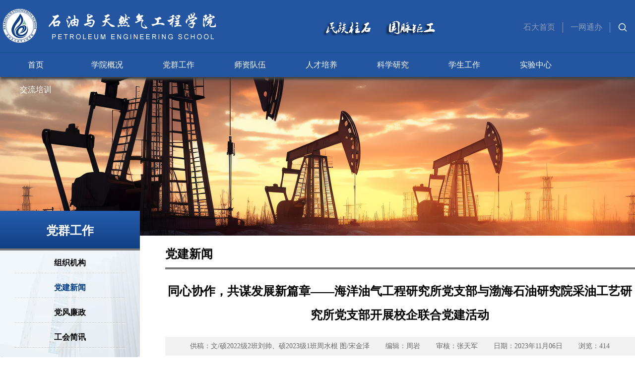

--- FILE ---
content_type: text/html
request_url: https://www.swpu.edu.cn/sgy/info/1093/38941.htm
body_size: 7061
content:
<!DOCTYPE html>
<html>
    <head>
        <meta charset="utf-8" />
        <title>同心协作，共谋发展新篇章——海洋油气工程研究所党支部与渤海石油研究院采油工艺研究所党支部开展校企联合党建活动-石油与天然气工程学院</title><meta name="pageType" content="3">
<meta name="pageTitle" content="同心协作，共谋发展新篇章——海洋油气工程研究所党支部与渤海石油研究院采油工艺研究所党支部开展校企联合党建活动">
<META Name="keywords" Content="石油，大学，西南，西南石油大学，油气，油井，海洋油气、油气田、油气储运,党建信息,同心,协作,共谋,谋发展,发展,新篇章,新篇,篇章,海洋,洋油,油气,工程,研究所,研究,党支部,支部,渤海,石油,研究院,采油工,采油,油工,工艺,开展,联合党,联合,党建,活动" />
<META Name="description" Content="为深入贯彻落实党的二十大精神和习近平总书记对能源行业、油气领域的重要指示批示精神，践行“四个革命、一个合作”能源安全新战略。11月2日下午，西南石油大学海洋油气工程研究所党支部和中海石油(中国)有限公司渤海石油研究院采油工艺研究所党支部开展联合党建活动。会议由海油所党支部书记李骏主持，采油工程设计室党支部书记赵顺超、增产措施室党支部书记高尚、海油所党支部宣传委员宋金泽以及学生党员参加。在活动中，李骏..." />

        <meta name="viewport" content="width=device-width, initial-scale=1.0" />
        <link rel="stylesheet" type="text/css" href="../../css/common.css" />
        <link rel="stylesheet" type="text/css" href="../../css/style.css" />
        <link rel="stylesheet" type="text/css" href="../../css/fontawesome-all.min.css" />
        <link rel="stylesheet" type="text/css" href="../../css/flaticon.css" />
        <link rel="stylesheet" type="text/css" href="../../css/owl.css" />
        <link rel="stylesheet" type="text/css" href="../../css/animate.css" />
    <!--Announced by Visual SiteBuilder 9-->
<script language="javascript" src="../../_sitegray/_sitegray.js"></script>
<!-- CustomerNO:77656262657232307476475750555742000500014456 -->
<link rel="stylesheet" type="text/css" href="../../acontent.vsb.css" />
<script type="text/javascript" src="/system/resource/js/vsbscreen.min.js" id="_vsbscreen" devices="pc|pad"></script>
<script type="text/javascript" src="/system/resource/js/counter.js"></script>
<script type="text/javascript">_jsq_(1093,'/acontent.jsp',38941,1461716072)</script>
</head>
    <body>
        <header>
            <div class="top-logo">
                <div class="container">
                    <div class="logo">
                        <a href="../../index.htm"><img src="../../img/logo2024.png" /></a>
                    </div>
                    <div class="yuanxun"></div>
                    <div class="contact">
                        <ul>
                            <li><a href="https://www.swpu.edu.cn" target="_blank">石大首页</a></li>
                            <li><a href="https://my.swpu.edu.cn/EIP/nonlogin/homePage.htm" target="_blank">一网通办</a></li>
                           <li class="search_button"><a href="#"><img src="../../img/fdj.png" /></a></li>
                            <li class="search_box"><!-- 3.1.3版本 -->



<script language="javascript" src="/system/resource/js/base64.js"></script><script language="javascript" src="/system/resource/js/jquery/jquery-latest.min.js"></script><script language="javascript" src="/system/resource/vue/vue.js"></script><script language="javascript" src="/system/resource/vue/bluebird.min.js"></script><script language="javascript" src="/system/resource/vue/axios.js"></script><script language="javascript" src="/system/resource/vue/polyfill.js"></script><script language="javascript" src="/system/resource/vue/token.js"></script><LINK href="/system/resource/vue/static/element/index.css" type="text/css" rel="stylesheet"><script language="javascript" src="/system/resource/vue/static/element/index.js"></script><script language="javascript" src="/system/resource/vue/static/public.js"></script><script language="javascript" src="/system/resource/openapp/search/js/containsHtmlTags.js"></script><script language="javascript" src="/system/resource/openapp/search/layui/layui.js"></script><meta name="viewport" content="width=device-width, initial-scale=1.0, minimum-scale=1.0, maximum-scale=1.0, user-scalable=no">


<div id="divu0"></div>
<script type="text/html" id="htmlu0">
    <div id="appu0" class="jdjs_app">
        <table border='0' cellspacing="1" cellpadding="0" >
  <tr>
   <td>
            <input type="text" class="search_text qwss" placeholder="" style="height: 22px;" autocomplete=off onkeyup="keyUpFunu0(event)"/>
               </td>
                 <td align="absmiddle" nowrap="nowrap" height="1">
            <input class="tj"  type="image"  align="absmiddle" valign="bottom" src="../../img/fdj_blue.png"  onclick="onSubmitu0()"/>
             </td>
  </tr>
 </table>     
    </div>
</script>

<script>
   var appElementu0 = document.querySelector("#appu0");
   if (appElementu0 && appElementu0.__vue__) {

   } else {
      $("#divu0").html($("#htmlu0").text());
      var appOwner = "1461716072";   
      var urlPrefix = "/aop_component/";
      var ifLogin="false";
      var token = ifLogin=='true'?gettoken(10, true).trim():'tourist';
      if (containsHtmlTags(token) || !token) { 
         token = 'tourist';
      }
      jQuery.support.cors = true;
      $.ajaxSetup({
        beforeSend: function (request, settings) {
            request.setRequestHeader("Authorization", token);
            request.setRequestHeader("owner", appOwner);
        }
      });
      var queryInfou0 = {
        query: {
            keyWord: "",//搜索关键词
            owner: appOwner,
            token: token,
            urlPrefix: urlPrefix,
            lang:"i18n_zh_CN"
        },
        isError: false
      };
      function keyUpFunu0(e){
        var theEvent = e || window.event;
        var keyCode = theEvent.keyCode || theEvent.which || theEvent.charCode;
        if(keyCode == 13){
          onSubmitu0();
        }
      };

      function onSubmitu0(e) {
        queryInfou0.query.keyWord= $("#appu0  .qwss").val();
        
        var url = "/aop_views/search/modules/resultpc/soso.html";      
        if ("10" == "1" || "10" == "2") {
           url = "" + url;
        }
        var query = queryInfou0.query;
        if (url.indexOf("?") > -1) {
            url = url.split("?")[0];
        }
        if (query.keyWord) {
            var query = new Base64().encode(JSON.stringify(query));
            window.open(url + "?query=" + query);
        } else {
            alert("请填写搜索内容")
        }
      };
   }
</script></li>
                        </ul>
                    </div>
                </div>
                <div class="clear"></div>
            </div>
            <div class="nav">
                    <div class="container"><ul class="navbar_nav">
<li class="shouye">
     <a href="../../index.htm" class="top-title">首页</a>
</li>
<li class="dropdown shouye">
      <a href="../../xygk.htm" class="top-title">
           学院概况
       </a>
       <div class="dropdown_menu">
         <a href="../../xygk/xyjj.htm">学院简介</a>
         <a href="../../xygk/jgsz.htm">机构设置</a>
         <a href="../../xygk/lxwm.htm">联系我们</a>
       </div>
  </li>
<li class="dropdown shouye">
      <a href="../../djsz.htm" class="top-title active">
           党群工作
       </a>
       <div class="dropdown_menu">
         <a href="../../djsz/zzjg.htm">组织机构</a>
         <a href="../../djsz/djxw.htm">党建新闻</a>
         <a href="../../djsz/dflz.htm">党风廉政</a>
         <a href="../../djsz/ghjx.htm">工会简讯</a>
         <a href="../../djsz/dwzs.htm">党务知识</a>
       </div>
  </li>
<li class="dropdown shouye">
      <a href="../../szdw.htm" class="top-title">
           师资队伍
       </a>
       <div class="dropdown_menu">
         <a href="../../szdw/bjbjrc.htm">拔尖人才</a>
         <a href="../../szdw/jsml.htm">教师名录</a>
         <a href="../../szdw/rxjs.htm">荣休教师</a>
         <a href="../../szdw/xzzq.htm">资料下载</a>
       </div>
  </li>
<li class="dropdown shouye">
      <a href="../../rcpy/bkspy1/gltd.htm" class="top-title">
           人才培养
       </a>
       <div class="dropdown_menu">
         <a href="../../rcpy/bkspy1.htm">本科生培养</a>
         <a href="../../rcpy/yjspy1.htm">研究生培养</a>
       </div>
  </li>
<li class="dropdown shouye">
      <a href="../../kxyj.htm" class="top-title">
           科学研究
       </a>
       <div class="dropdown_menu">
         <a href="../../kxyj/kydt.htm">科研动态</a>
         <a href="../../kxyj/kypt1.htm">科研平台</a>
         <a href="../../kxyj/cgzs.htm">成果展示</a>
         <a href="../../kxyj/zlxz.htm">资料下载</a>
       </div>
  </li>
<li class="dropdown shouye">
      <a href="../../xsgz.htm" class="top-title">
           学生工作
       </a>
       <div class="dropdown_menu">
         <a href="../../xsgz/xwzx.htm">新闻中心</a>
         <a href="../../xsgz/byll.htm">榜样力量</a>
         <a href="../../xsgz/jdzq.htm">奖贷助勤</a>
         <a href="../../xsgz/yjsh.htm">研究生会</a>
         <a href="../../xsgz/xljk.htm">心理健康</a>
         <a href="../../xsgz/jygz.htm">就业工作</a>
         <a href="../../xsgz/xzzx.htm">下载中心</a>
       </div>
  </li>
<li class="dropdown shouye">
      <a href="../../syzx/zxxw.htm" class="top-title">
           实验中心
       </a>
       <div class="dropdown_menu">
         <a href="../../syzx/zxxw.htm">中心新闻</a>
         <a href="../../syzx/zxgk/zxjj.htm">中心概况</a>
         <a href="../../syzx/sysyx/zxrw.htm">实验室运行</a>
         <a href="../../syzx/syszy/gdzc.htm">实验室资源</a>
         <a href="../../syzx/sysaq/gzdt.htm">实验室安全</a>
         <a href="../../syzx/zlxz/jxkj.htm">资料下载</a>
         <a href="https://www.swpu.edu.cn/sgsyjxzx/xuni.htm">虚拟仿真中心</a>
         <a href="../../syzx/lxwm.htm">联系我们</a>
       </div>
  </li>
<li class="dropdown shouye">
      <a href="../../gdpx.htm" class="top-title">
           交流培训
       </a>
       <div class="dropdown_menu">
         <a href="../../gdpx/xwdt.htm">工作动态</a>
         <a href="../../gdpx/tzgg.htm">通知公告</a>
         <a href="../../gdpx/hzbx.htm">合作办学</a>
         <a href="../../gdpx/pxxm.htm">培训项目</a>
         <a href="../../gdpx/pxfc.htm">培训风采</a>
       </div>
  </li>
</ul></div>
            </div>
            <div class="mobile_nav">
                <div class="shg">
                    <span class="icon-order"></span>
                    <span class="icon-order"></span>
                    <span class="icon-order"></span>
                </div>
                <div class="nav_p"><ul class="navbar_nav_t">
<li class="shouye">
     <a href="../../index.htm" class="top-title">首页</a>
</li>
<li class="dropdown_t">
      <a href="../../xygk.htm" class="top-title">
           学院概况
       </a>
       <div class="dropdown_menu">
         <a href="../../xygk/xyjj.htm">学院简介</a>
         <a href="../../xygk/jgsz.htm">机构设置</a>
         <a href="../../xygk/lxwm.htm">联系我们</a>
       </div>
  </li>
<li class="dropdown_t">
      <a href="../../djsz.htm" class="top-title active">
           党群工作
       </a>
       <div class="dropdown_menu">
         <a href="../../djsz/zzjg.htm">组织机构</a>
         <a href="../../djsz/djxw.htm">党建新闻</a>
         <a href="../../djsz/dflz.htm">党风廉政</a>
         <a href="../../djsz/ghjx.htm">工会简讯</a>
         <a href="../../djsz/dwzs.htm">党务知识</a>
       </div>
  </li>
<li class="dropdown_t">
      <a href="../../szdw.htm" class="top-title">
           师资队伍
       </a>
       <div class="dropdown_menu">
         <a href="../../szdw/bjbjrc.htm">拔尖人才</a>
         <a href="../../szdw/jsml.htm">教师名录</a>
         <a href="../../szdw/rxjs.htm">荣休教师</a>
         <a href="../../szdw/xzzq.htm">资料下载</a>
       </div>
  </li>
<li class="dropdown_t">
      <a href="../../rcpy/bkspy1/gltd.htm" class="top-title">
           人才培养
       </a>
       <div class="dropdown_menu">
         <a href="../../rcpy/bkspy1.htm">本科生培养</a>
         <a href="../../rcpy/yjspy1.htm">研究生培养</a>
       </div>
  </li>
<li class="dropdown_t">
      <a href="../../kxyj.htm" class="top-title">
           科学研究
       </a>
       <div class="dropdown_menu">
         <a href="../../kxyj/kydt.htm">科研动态</a>
         <a href="../../kxyj/kypt1.htm">科研平台</a>
         <a href="../../kxyj/cgzs.htm">成果展示</a>
         <a href="../../kxyj/zlxz.htm">资料下载</a>
       </div>
  </li>
<li class="dropdown_t">
      <a href="../../xsgz.htm" class="top-title">
           学生工作
       </a>
       <div class="dropdown_menu">
         <a href="../../xsgz/xwzx.htm">新闻中心</a>
         <a href="../../xsgz/byll.htm">榜样力量</a>
         <a href="../../xsgz/jdzq.htm">奖贷助勤</a>
         <a href="../../xsgz/yjsh.htm">研究生会</a>
         <a href="../../xsgz/xljk.htm">心理健康</a>
         <a href="../../xsgz/jygz.htm">就业工作</a>
         <a href="../../xsgz/xzzx.htm">下载中心</a>
       </div>
  </li>
<li class="dropdown_t">
      <a href="../../syzx/zxxw.htm" class="top-title">
           实验中心
       </a>
       <div class="dropdown_menu">
         <a href="../../syzx/zxxw.htm">中心新闻</a>
         <a href="../../syzx/zxgk/zxjj.htm">中心概况</a>
         <a href="../../syzx/sysyx/zxrw.htm">实验室运行</a>
         <a href="../../syzx/syszy/gdzc.htm">实验室资源</a>
         <a href="../../syzx/sysaq/gzdt.htm">实验室安全</a>
         <a href="../../syzx/zlxz/jxkj.htm">资料下载</a>
         <a href="https://www.swpu.edu.cn/sgsyjxzx/xuni.htm">虚拟仿真中心</a>
         <a href="../../syzx/lxwm.htm">联系我们</a>
       </div>
  </li>
<li class="dropdown_t">
      <a href="../../gdpx.htm" class="top-title">
           交流培训
       </a>
       <div class="dropdown_menu">
         <a href="../../gdpx/xwdt.htm">工作动态</a>
         <a href="../../gdpx/tzgg.htm">通知公告</a>
         <a href="../../gdpx/hzbx.htm">合作办学</a>
         <a href="../../gdpx/pxxm.htm">培训项目</a>
         <a href="../../gdpx/pxfc.htm">培训风采</a>
       </div>
  </li>
</ul></div>
            </div>

        </header>
        
        <div class="list-banner"></div>
        <div class="subPage">
            <div class="container">
                <div class="sub-left">
                    <div class="sub-left-title">
                        <h3>
党群工作</h3>
                        <div class="sub-mobile-shg">
                            <i class="icon-sub-left"></i>
                        </div>
                    </div>
                    <div class="sub-left-con">
                    <ul class="first-nav">
                    <li><a href="../../djsz/zzjg.htm" class="first_alink">组织机构</a></li>
<li class="active" class="first_alink"><a href="../../djsz/djxw.htm">党建新闻</a></li>
<li><a href="../../djsz/dflz.htm" class="first_alink">党风廉政</a></li>
<li><a href="../../djsz/ghjx.htm" class="first_alink">工会简讯</a></li>
<li><a href="../../djsz/dwzs.htm" class="first_alink">党务知识</a></li>

                    </ul>
                    </div>
                </div>
                <div class="sub-right">
                    <div class="sub-right-title">
                        <h3>
党建新闻</h3>
                        <div class="local">
                            
                        </div>
                    </div>
                    <div class="sub-right-con">
                       <div class="wz-content">
                        

<script language="javascript" src="/system/resource/js/dynclicks.js"></script><script language="javascript" src="../../_dwr/interface/NewsvoteDWR.js"></script><script language="javascript" src="../../_dwr/engine.js"></script><script language="javascript" src="/system/resource/js/news/newscontent.js"></script><LINK href="/system/resource/js/photoswipe/3.0.5.1/photoswipe.css" type="text/css" rel="stylesheet"><script language="javascript" src="/system/resource/js/photoswipe/3.0.5.1/pw.js"></script><script language="javascript" src="/system/resource/js/ajax.js"></script><form name="_newscontent_fromname">
<div>
    <p align="center" class="wz-title">同心协作，共谋发展新篇章——海洋油气工程研究所党支部与渤海石油研究院采油工艺研究所党支部开展校企联合党建活动</p>
    <div align="center" style="padding:10px;background:#f2f2f2;color:#696969;font-size:14px;">供稿：文/硕2022级2班刘帅、硕2023级1班周水根 图/宋金泽&nbsp;&nbsp;&nbsp;&nbsp;&nbsp;&nbsp;&nbsp;&nbsp;编辑：周岩&nbsp;&nbsp;&nbsp;&nbsp;&nbsp;&nbsp;&nbsp;&nbsp;审核：张天军&nbsp;&nbsp;&nbsp;&nbsp;&nbsp;&nbsp;&nbsp;&nbsp;日期：2023年11月06日&nbsp;&nbsp;&nbsp;&nbsp;&nbsp;&nbsp;&nbsp;&nbsp;浏览：<script>_showDynClicks("wbnews", 1461716072, 38941)</script></div>
    
    <div class="cont" style="padding-top:20px"><div class="v_news_content">
<style>@font-face{ font-family:"Times New Roman";} @font-face{ font-family:"宋体";} @font-face{ font-family:"Wingdings";} @font-face{ font-family:"等线";} @font-face{ font-family:"楷体";} p.MsoNormal{ mso-style-name:正文; mso-style-parent:""; margin:0pt; margin-bottom:.0001pt; mso-pagination:none; text-align:justify; text-justify:inter-ideograph; font-family:等线; mso-bidi-font-family:'Times New Roman'; font-size:10.5000pt; mso-font-kerning:1.0000pt;} span.10{ font-family:'Times New Roman';} span.15{ font-family:'Times New Roman'; font-size:9.0000pt;} span.16{ font-family:'Times New Roman'; font-size:9.0000pt;} p.MsoFooter{ mso-style-name:页脚; mso-style-noshow:yes; margin:0pt; margin-bottom:.0001pt; vsb_temp-mode:char; mso-pagination:none; text-align:left; font-family:等线; mso-bidi-font-family:'Times New Roman'; font-size:9.0000pt; mso-font-kerning:1.0000pt;} p.MsoHeader{ mso-style-name:页眉; mso-style-noshow:yes; margin:0pt; margin-bottom:.0001pt; vsb_temp-mode:char; mso-pagination:none; text-align:center; font-family:等线; mso-bidi-font-family:'Times New Roman'; font-size:9.0000pt; mso-font-kerning:1.0000pt;} span.msoIns{ mso-style-type:export-only; mso-style-name:""; text-decoration:underline; text-underline:single; color:blue;} span.msoDel{ mso-style-type:export-only; mso-style-name:""; text-decoration:line-through; color:red;} table.MsoNormalTable{ mso-style-name:普通表格; mso-style-parent:""; mso-style-noshow:yes; mso-tstyle-rowband-size:0; mso-tstyle-colband-size:0; mso-padding-alt:0.0000pt 5.4000pt 0.0000pt 5.4000pt; mso-para-margin:0pt; mso-para-margin-bottom:.0001pt; mso-pagination:widow-orphan; font-family:'Times New Roman'; font-size:10.0000pt; mso-ansi-language:#0400; mso-fareast-language:#0400; mso-bidi-language:#0400;} @page{mso-page-border-surround-header:no; mso-page-border-surround-footer:no;}@page Section0{ margin-top:72.0000pt; margin-bottom:72.0000pt; margin-left:90.0000pt; margin-right:90.0000pt; size:595.3000pt 841.9000pt; vsb_temp:15.6000pt; mso-header-margin:42.5500pt; mso-footer-margin:49.6000pt;} div.Section0{page:Section0;}</style>
<!--StartFragment-->
<div class="Section0" style="vsb_temp:15.6000pt;">
 <p class="MsoNormal" style="text-align:center;text-indent:28.0000pt;mso-char-indent-count:2.0000;mso-vsb_temp-align:none;vsb_temp-mode:char;text-autospace:ideograph-numeric;mso-pagination:none;line-height:200%;"><br></p>
 <p style="text-indent: 28pt; line-height: 2em;"><span style="line-height: 200%; font-size: 18px; font-family: 宋体, SimSun;">为深入贯彻落实党的二十大精神和习近平总书记对能源行业、油气领域的重要指示批示精神，践行“四个革命、一个合作”能源安全新战略。11月2日下午，西南石油大学海洋油气工程研究所党支部和中海石油(中国)有限公司渤海石油研究院采油工艺研究所党支部开展联合党建活动。会议由海油所党支部书记李骏主持，采油工程设计室党支部书记赵顺超、增产措施室党支部书记高尚、海油所党支部宣传委员宋金泽以及学生党员参加。</span></p>
 <p style="text-indent: 28pt; line-height: 2em; text-align: justify;"><span style="line-height: 200%; font-size: 18px; font-family: 宋体, SimSun;">在活动中，李骏与学生党员交流了“习近平总书记在庆祝中华人民共和国成立74周年招待会上的讲话精神”以及《用习近平新时代中国特色社会主义思想凝心铸魂 深入开展面向广大团员和青年的主题教育》一文学习后的心得感受。同时，他也对校企联合党建的阶段成果进行了总结。围绕共建目标，按照实施方案和年度工作计划，坚持“共学理论、共克难题”常态化，实现“共培人才”特色化，扎实做好下一阶段重点工作。</span><span style="line-height: 200%; font-size: 18px; font-family: 宋体, SimSun;">此外，赵顺超还通过与学生们的详细交流和解答疑问，从科研、学习生活以及就业等方面为他们提供了有益的指导。这样的交流不仅有助于学生党员更好地融入未来的工作</span><span style="font-family: 宋体, SimSun; font-size: 18px; text-indent: 28pt;">，还能激励在学习和科研上追求卓越，为国家石油行业的发展做出更大贡献。</span></p>
 <p style="text-indent: 28pt; line-height: 2em;"><span style="line-height: 200%; font-size: 18px; font-family: 宋体, SimSun;">在交流会上，两个党支部就共学理论、共克难题和共育人才等方面进行了热烈的讨论和充分的交流。双方都表示希望通过联合攻关、联合设计、校外指导等形式，提升企业员工和在校学生的实践能力，共同培养“懂原理、通现场、会设计、善总结”的高质量人才。</span></p>
 <p style="text-indent: 28pt; line-height: 2em;"><span style="line-height: 200%; font-size: 18px; font-family: 宋体, SimSun;">此次校企联合党建活动以联合学习、交流分享为具体实践方式，通过精心设计和创新的党组织活动形式，提升学习效果和培养严谨的学习风气，为未来的校企联动打下坚实基础。此次活动的成功举办，不仅加强了两个党支部之间的交流与合作，也为下阶段联合党建工作的开展奠定了坚实的基础</span><span style="line-height: 200%; font-size: 18px; font-family: 宋体;">。</span></p>
 <p style="text-align: center; line-height: 2em;"><img width="530" height="397" src="/__local/1/08/62/808F8610BEA6A66DBA510764087_3214B2F2_CDECE.png" vsbhref="vurl" vurl="/_vsl/10862808F8610BEA6A66DBA510764087/3214B2F2/CDECE" vheight="397" vwidth="530" orisrc="/__local/1/08/62/808F8610BEA6A66DBA510764087_3214B2F2_CDECE.png" class="img_vsb_content"><span style="font-family: 宋体; line-height: 200%; font-size: 18px;">&nbsp;</span></p>
 <p style="text-align: center; line-height: 2em;"><span style="font-family: 楷体; line-height: 200%; font-size: 18px;">采油工程设计室党支部书记赵顺超介绍特色党建活动</span></p>
 <p style="text-align: center; line-height: 2em;"><img width="530" height="397" src="/__local/1/FF/94/369DDA05C563D03573EB008A4A1_9715C867_CDECE.png" vsbhref="vurl" vurl="/_vsl/1FF94369DDA05C563D03573EB008A4A1/9715C867/CDECE" vheight="397" vwidth="530" orisrc="/__local/1/FF/94/369DDA05C563D03573EB008A4A1_9715C867_CDECE.png" class="img_vsb_content"><span style="font-family: 楷体; line-height: 200%; font-size: 18px;">&nbsp;</span></p>
 <p style="text-align: center; line-height: 2em;"><span style="font-family: 楷体; line-height: 200%; font-size: 18px;">增产措施室党支部书记高尚与同学们交流</span></p>
</div>
<!--EndFragment-->
</div></div><div id="div_vote_id"></div>
    <p align="right">
    上一条：<a href="38943.htm">青年石大说——-2023年秋季入党积极分子第三次线下授课</a>
    下一条：<a href="38930.htm">海洋油气工程研究所党支部校企联合党建阶段成果总结及党建经验交流会</a>
</p>

    <p align="right">【<a href="javascript:window.opener=null;window.open('','_self');window.close();">关闭</a>】</p>
</div>
</form>

                       </div>
                    </div>
                </div>
            </div>
        </div>
        <footer>
            <div class="container">
                <div class="footer-box">
                    <div class="left-message">
                        <h2>联系我们</h2>
                        <p><i class="phone"></i>院办电话：028-83037070</p>
                        <p><i class="mail"></i>官方邮箱：peschool@swpu.edu.cn</p>
                        <p><i class="mail"></i>书记邮箱：swpusgysj2016@126.com</p>
                        <p><i class="location"></i>地&nbsp;&nbsp;&nbsp;&nbsp;&nbsp;&nbsp;址：四川省成都市新都区新都大道85号西南石油大学明辨楼B区</p>
                        <p><i class="yb"></i>邮&nbsp;&nbsp;&nbsp;&nbsp;&nbsp;&nbsp;编：610500</p>
                    </div>
                    <div class="wxcode">
                        <div class="code_img">
                            <img src="../../img/code_19.png" />
                            <p>微信公众号</p>
                        </div>
                        
                    </div>
                </div>
                
            </div>
            
        </footer>
        
        <script src="../../js/jquery.min.js" type="text/javascript" charset="utf-8"></script>
        <script src="../../js/owl.js" type="text/javascript" charset="utf-8"></script>
        <script src="../../js/wow.js" type="text/javascript" charset="utf-8"></script>
        <script type="text/javascript">
          
            new WOW().init();
            $(function(){
                 $('.shg').click(function() {
                    $(this).parent().toggleClass('mobile_active');
                    $(".nav_p").slideToggle();
                });
            
                $(".dropdown_t").click(function() {
                    $(this).find(".dropdown_menu").slideToggle();
                });
                $('.icon-sub-left').click(function() {

                    $(".sub-left-con").slideToggle();
                });

                $('.first_alink').click(function(){
                    $(this).siblings("ul").slideToggle(500);
                    $(this).parent().siblings().find("ul").hide(500);
                });
                $(".search_button").click(function(){
                    $(".search_box").toggle(500);
                })  
                
            })
            
      
        </script>
    </body>
</html>



































--- FILE ---
content_type: text/css
request_url: https://www.swpu.edu.cn/sgy/css/common.css
body_size: 379
content:
*{
	padding:0;
	margin:0;
	box-sizing: border-box;
}
body{
	font-family: "微软雅黑","宋体";
	color:#000;
}

a{
	text-decoration: none;
	color:#000;
	font-size:16px;
	cursor: pointer;
	transition:all 0.4s ease;
	-moz-transition: all 0.4s ease;
	-webkit-transition:  all 0.4s ease;
}
a:hover{
	color: #0B66AD;
	/*text-decoration: underline;*/
}
ul li{
	list-style: none;
}

img{
	border: 0;
}
.fl{
	float:left;
}
.fr{
	float:right;
}
.clear{
	clear:both;	
}
.container{
	max-width:1344px;
	height:auto;
	margin:0 auto;	
	position: relative;
}
.container2{
	width:1140px;
	height:auto;
	margin:0 auto;	
}
.container3{
	width:960px;
	height:auto;
	margin:0 auto;	
}

--- FILE ---
content_type: text/css
request_url: https://www.swpu.edu.cn/sgy/css/style.css
body_size: 6722
content:
header{
	background: #2355A1;
	position: relative;
}
header .top-logo{
	height: 105px;
}
header .logo{
	height: auto;
	position: absolute;
	top:15px
}
header .logo a{
	display:block;
}
header .logo img{
	
}
header .yuanxun{
	width:22%;
	height:100px;
	background: url(../img/logor1111.png) no-repeat;
	position: absolute;
	top:40px;
	left: 50%;
}
header .contact{
	position: absolute;
	right:0px;
	top:45px
}
header .contact ul li{
	border-right:#8D9EBA 1px solid;
	float: left;
}
header .contact ul li a{
	padding: 0px 15px;
	color:#8D9EBA
}
header .contact ul li a:hover{
	color:#FFFFFF
}
header .sub-nav {
	position: absolute;
	right: 0px;
	top:50px
}
header .contact ul .search_button {
	border-right:none;
}
header .contact ul .search_box {
	border-right:none;
	display: none;
}
header .search_box .search_text{
	position: absolute;
	z-index: 99;
	right: 40px;
	top:30px;
	height: 28px;
	width: 180px;
	border: none;
}
header .search_box input[type="image"]{
	position: relative;
	z-index: 999;
	right: 45px;
	top:26px;
}
.nav{
	height: 50px;
	display: block;
	background: #2355A1;
	box-shadow: 0px 5px 5px #444444;
	border-top:#0C558A 1px solid;
	transition: 0.7s all ease-in-out;
	-webkit-transition: 0.7s all ease-in-out;
	-moz-transition: 0.7s all ease-in-out;
	
}
.navbar_nav li.shouye{
	position: relative;
	display: block;
	width:9rem;
	text-align: center;
        float:left;
}
.navbar_nav li.shouye:hover{
    background-color:#144287
}
.navbar_nav .dropdown{
	float:left;
	position: relative;
	display: block;
	
}
.navbar_nav li .top-title{
 	text-decoration: none;
	display: block;
	width:100%;
	line-height: 50px;
	font-size: 1rem;
	color: white;
 }
/*header .navbar_nav li .top-title:after{
    content: "";
    width: 0;
    height: 3px;
   	background:#5198D9;
    position: absolute;
    bottom: 0;
    left: 50%;
	transition: all 0.8s ease 0s;
}
header .navbar_nav li .top-title:hover:after{
    opacity:1; 
    visibility:visible; 
    width: 8.6rem; 
    left: 0;
}*/
/*header .navbar_nav li .top-title:hover{
	background: #003F88;
	color: #FFFFFF;
}*/

.navbar_nav li.dropdown{
	display: inherit;
	position: relative;
}

.navbar_nav li.dropdown .dropdown_menu{
	display: none;
	position: absolute;
	z-index: 999;
	background-color: rgba(35,85,161,0.8);
    top:50px;
    width: 100%;
    text-align: center;
    transition: 0.5s;
    -moz-transition: 0.5s;

}
.navbar_nav li.dropdown .dropdown_menu a{
	font-size: 14px;
	display: block;
	padding:0 2px;
	line-height: 46px;
	text-align: center;
	color: #FFFFFF;
    
} 
.navbar_nav li.dropdown .dropdown_menu a:first-child{
	/*border-top:#CDA274 2px solid*/
}
.navbar_nav li.dropdown:hover .dropdown_menu{
	display: block;
	/*animation: rotate 300ms ease;
    -webkit-animation: rotate 300ms ease;
    -moz-animation: rotate 300ms ease;*/
}


.navbar_nav li.dropdown:hover .dropdown_menu a:hover{
	background-color: #153f8a;
	color: #FFFFFF;
}
header .search{
	position: absolute;
	right:0px;
	top:50px;
}
header .search input[type="text"]{
	height:40px;
	width:11.25rem;
	background-color: transparent;
	border-left:none;
	border-right:none;
	border-top:none;
	border-bottom: #0160BA 1px solid;
	
}
header .search input[type="button"]{
	width:20px;
	height: 20px;
	border: none;
	background:url(../img/search-icon.png) no-repeat;
	position: relative;
	left:-30px;
	top:8px
}
header .scroll-nav{
	width: 100%;
	background: linear-gradient(to bottom, #0041A2, transparent);
        border-bottom:none;
	margin:0 auto;
	height:80px;
	display: none;
	position: fixed;
	top:0px;
	transition: 0.3s all ease-in-out;
	z-index: 999;
}
header .scroll-nav ul li{
	float: left;
}
header .scroll-nav ul li a{
	color: #fff;
	padding:0px 30px;
	line-height: 80px;
}

header .nav_p{
	display: none;
	height: calc(100vh - 105px);
	width: 100%;
	background: rgba(255,255,255,0.9);
	position: absolute;
	top:105px;
	left: 0px;
	z-index: 99;
	
}
header .navbar_nav_t{
	padding: 0px 2rem;
}
header .navbar_nav_t li{
	
	width: 100%;
	position: relative;
	border-bottom: #d9d9d9 1px solid;
}
header .navbar_nav_t .dropdown_t:after{
	content: "";
	display: inline-block;
	background: url(../img/arrow.png) no-repeat;
	position: absolute;
	right: 10px;
	top:15px;
	width: 2rem;
	height: 2rem;
}
header .navbar_nav_t li a{
	line-height: 3.6rem;
}
header .navbar_nav_t .dropdown_menu{
	display: none;
}
header .navbar_nav_t .dropdown_menu a{
	display: block;
	line-height: 2.6rem;
	font-size:14px;
}
@keyframes rotate {
    from {
        transform:  translateY(10%);
        top: 53px;
    }

    to {
        transform: rotateX(0deg) translateY(0%);
        top: 53px;
    }
}

@-moz-keyframes rotate {
    from {
        -moz-transform:  translateY(10%);
        top: 53px;
    }

    to {
        -moz-transform:  translateY(0%);
        top: 53px;
    }
}

@-webkit-keyframes rotate {
    from {
        -webkit-transform: rotateX(90deg) translateY(0%);
        top: 43px;
    }

    to {
        -webkit-transform: rotateX(0deg) translateY(0%);
        top: 43px;
    }
}

.slideBox {
	overflow: hidden;
	position: relative;
	top:0px;
	margin: 0 auto;
}

.slideBox .hd {
	height: 90px;
	overflow: hidden;
	position: absolute;
	left: 50%;
	bottom:-40px;
	z-index: 1;
	transform: translateX(-50%);
}

.slideBox .hd ul {
	overflow: hidden;
	zoom: 1;
	float: left;
}

.slideBox .hd ul li {
	float: left;
	width: 15px;
	height:15px;
	background: rgba(255,255,255,0.6);
	border-radius: 50%;;
	font-size:12px;
	text-align: center;
	margin-right: 10px;
	color: #fff;
	cursor: pointer;
	transition: all 0.3 ease-out;
	-moz-transition:all 0.3s ease-out;
	-ms-transition:all 0.3s ease-out;
	-webkit-transition:all 0.3s ease-out;
}
.slideBox .hd ul li.on {
	background: #FFFFFF;
}

.slideBox .moreBox{
	color:#FFFFFF;
	padding:10px 20px;
	line-height:40px;
	background-color:#B70E17;
	position: relative;
	top:19px
}
.slideBox .bd {
	position: relative;
	height: 100%;
	z-index: 0;
}

.slideBox .bd li {
	zoom: 1;
	vertical-align: middle;
}

.slideBox .bd img {
	width:100%;
	height:100%;
	display: block;
}


/* 下面是前/后按钮代码，如果不需要删除即可 */

.slideBox .prev,
.slideBox .next {
	position: absolute;
	left: 3%;
	top: 50%;
	margin-top: -25px;
	display: block;
	width: 32px;
	height: 40px;
	background: url(../images/slider-arrow.png) -110px 5px no-repeat;
	filter: alpha(opacity=50);
	opacity: 0.5;
}

.slideBox .next {
	left: auto;
	right: 3%;
	background-position: 8px 5px;
}

.slideBox .prev:hover,
.slideBox .next:hover {
	filter: alpha(opacity=100);
	opacity: 1;
}

.slideBox .prevStop {
	display: none;
}

.slideBox .nextStop {
	display: none;
}
.slideBox .prev{
	height:80px;
	width:80px;
	position: absolute;
	left: 100px;
	top:45%;
	background: url(../img/leftarrow.png) no-repeat ;
}
.slideBox .next{
	height:80px;
	width:80px;
	right: 100px;
	top:45%;
	background: url(../img/rightarrow.png) no-repeat 20% 45%;
}
.news-slider{
	overflow: hidden;
	position: relative;
	height: 100%;
}
.news-slider .hd {
	height: 5.6rem;
	overflow: hidden;
	position: absolute;
	right:0px;
	bottom:2rem;
	z-index: 1;
}
.news-slider .hd ul {
	overflow: hidden;
	zoom: 1;
}
.news-slider .hd ul li {
	float: left;
	width: 25px;
	height:25px;
	font-size:12px;
	line-height:25px;
	background: #FFFFFF;
	color: #0160BA;
	text-align: center;
	cursor: pointer;
	transition: all 0.3 ease-out;
	-moz-transition:all 0.3s ease-out;
	-ms-transition:all 0.3s ease-out;
	-webkit-transition:all 0.3s ease-out;
}

.news-slider .hd ul li.on{
	background: #0160BA;
	color: #FFFFFF;
}
.main{
	overflow: hidden;
	margin-top:3rem;
}
.main-title{
	height:3.4rem;
	box-sizing: border-box;

}
.tit{
	height: 50px;
	position: relative;
	border-bottom: #103F82 4px solid;
}
.main-title i.yh:before{
	content: "";
	display: block;
	position: absolute;
	top:0px;
	width:60px;
	height:80px;
	background: url(../img/news.png) no-repeat;
}
.tit .tit-con{
	font-size:1.75rem;
	font-weight: bold;
	line-height: 28px;
}

.tit .el{
	font-size:14px;
	color:#A1A1A1;
	position:absolute;
	left: 130px;
	top:12px;
}

.get-more{
	clear: both;
	position: absolute;
	font-size:15px;
	top:10px;
	right:0px;
	color:#797979;
	
}
.more-arr:after{
	content: "";
	display: inline-block;
	position: absolute;
	right:35px;
	top:-13px;
	background: url(../img/more.png) no-repeat;
	width:40px;
	height:40px;
	transition:0.3s;
}
.get-more .more-arr:hover:after{
	transform: rotate(15deg);
	-moz-transform:rotate(15deg);
	-webkit-transform:rotate(15deg);
}

.main-title .short{
	width:60px
}
.part-three-more{
	position: absolute;
	right: 3px;
	top:16px
}
.xwdt{
	overflow: hidden;
	width:100%;
	float:left;
}
.xwdt-inner{
	margin-top:2.4rem;
}
.xwdt-inner .xwdt-inner-left {
	width:48%;
}
.xwdt-inner .xwdt-inner-left .news-box{
	position: relative;
}

.xwdt-inner .xwdt-inner-left .slider-d{
	display: block;
	width: 100%;
	transition: 0.3s all ease;
	position: relative;
}
.xwdt-inner .xwdt-inner-left .bd .news-img{
	width:100%;
	height: 100%;
	display: block;
	transition: 0.3s all ease;
	
}
.xwdt-inner .xwdt-inner-left a:hover .news-img{
	display: block;
	transform: scale(1.05);
}
.xwdt-inner .xwdt-inner-left .tt{
	font-size:1rem;
	font-weight:bold;
	background: linear-gradient(to bottom,rgba(93,169,225,0.9),rgba(0,92,181,0.9));
	color:#FFFFFF;
	height:5rem;
	width: 100%;
	padding: 0px 20px;
	line-height: 5rem;
	position: absolute;
	bottom: 0;
}
.xwdt-inner .xwdt-inner-left .aa{
	font-size:14px;
	color:#FFFFFF;
	line-height:28px;
	padding-top: 16px;
}
.xwdt-inner .xwdt-inner-left .dd{
	font-size:12px;
	color:#FFFFFF;
	padding-top: 10px;
}

.xwdt-inner .xwdt-inner-right{
	float:left;
	padding:0 0 0 40px;
	width:52%;
}
.xwdt-inner .xwdt-inner-right ul {
	margin-top: -10px;
}
.xwdt-inner .xwdt-inner-right ul li{
    border-bottom:#D2D2D2 1px solid;
    height:71px;
    width: 100%;
    padding-top: 12px;
}
.xwdt-inner .xwdt-inner-right ul li a{
	display: block;
	float:right;
	padding-left: 10px;
	width:calc(100% - 12%);
}
.xwdt-inner .xwdt-inner-right .ddr{
	color:#797979;
	font-size:14px;
	float:left;
	text-align: right;
	padding-right: 15px;
	border-right:#d2d2d2 1px solid;
	width:12%;
}
.xwdt-inner .xwdt-inner-right .ddr .day{
	color:#0D588E;
	font-size:1.6rem;
	font-weight: bold;
}
.xwdt-inner .xwdt-inner-right .title{
	line-height:24px;
        font-size:16px;
}
.xwdt-inner .xwdt-inner-right .abs{
	font-size:14px;
	color:#858585;
	line-height: 34px;
}
.part-two{
	width:100%;
	overflow:hidden;
	background:url(../img/hbg2.png) no-repeat center top;
}
.tzgg{
	margin-top: 70px;
}
.tzgg .notice:before{
	content: "";
	display: block;
	position: absolute;
	top:0px;
	width:60px;
	height:80px;
	background: url(../img/news.png) no-repeat;
}
.tzgg .tzgg-news-list{
	padding-top: 2rem;
}
.tzgg .tzgg-news-list .list-box{
    display: flex;
	flex-direction: row;
	justify-content: space-between;
	flex-wrap: wrap;
}
.tzgg .tzgg-news-list .list-box a{
	display: block;
	width: 32%;
	background: #FFFFFF;
	border-radius: 4px;
	border: #D9D9D9 1px solid;
	padding:12px 10px 0px; 
        margin-bottom:30px
}

.tzgg .tzgg-news-list .calendar{
	font-size:14px;
	width:80px;
	height: 94px;
	text-align: center;
	background: url(../img/cal.png) no-repeat;
	border-radius: 10px;
	color: #FFFFFF;
	padding-top: 24px;
}
.tzgg .tzgg-news-list .calendar .day{
	font-size:1.4rem;
	font-weight: bold;
}
.tzgg .tzgg-news-list .title{
	float: right;
	width: calc(100% - 100px);
	line-height:2rem;
        font-size:16px;
}
/*学术报告*/
.xsbg{
	margin-top: 30px;
}
.xsbg .xueshu:before{
	content: "";
	display: block;
	position: absolute;
	top:-5px;
	width:80px;
	height:80px;
	background: url(../img/baogao.png) no-repeat;
}
.xsbg .xsbg-box{
	margin-top: 2rem;
	display: flex;
	flex-direction: row;
	justify-content: space-between;
	flex-wrap: wrap;
	gap:1rem;
}
.xsbg .xsbg-box a{
	display: block;
	width:24%;
	background: #FFFFFF;
	border:#D9D9D9 1px solid;
	padding: 20px 20px;
	background:#FFFFFF url(../img/71982.png) no-repeat right top;
	background-size:  80%;
}
.xsbg .xsbg-box  .jztz{
	background: #2355A1;
	width:78px;
	height: 28px;
	margin:10px 0px 20px;
	position: relative;
}
.xsbg .xsbg-box  .jztz p{
	color: #FFFFFF;
	text-align: center;
	line-height: 26px;
}
.xsbg .xsbg-box  .jztz:before{
	content: "";
	display: block;
	position: absolute;
	top:28px;
	width: 0px;
	height: 0px;
	border-bottom:10px transparent solid; 
	border-right:10px #A4D3FF solid;
}
.xsbg .xsbg-box .xueshu-text p{
	line-height: 3rem;
	text-align: left;
}
.xsbg .xsbg-box .xueshu-text .detail{
	padding-top: 10px;
}
.xsbg .xsbg-box .xueshu-text .xueshu-tit{
	line-height: 1.8rem;
	font-weight: bold;
        height:109px;
}
.xsbg .xsbg-box .xueshu-text .xs-bg{
	background: #E3F2FF;
	width: 78px;
	height: 26px;
	line-height: 26px;
	text-align: center;
}

.news-date{
	font-size:14px;
	color:#0160BA;
	float: right;
}


.showdiv{
	display:block
}
.ztlm{
	margin-top: 70px;
        padding-bottom:40px;
	background: url(../img/btbd.png) repeat-x bottom center;
}
.ztlm .zhuanlan:before{
	content: "";
	display: block;
	position: absolute;
	top:-6px;
	width:60px;
	height:80px;
	background: url(../img/zhuanlan.png) no-repeat;
}
.ztlm .ztlm-box{
	display: flex;
	flex-direction: row;
	flex-wrap: wrap;
	justify-content:space-between;
	gap:1rem;
	padding-top:4rem;
	padding-bottom: 2rem;
}
.ztlm .ztlm-box .box{
	width:300px;
	overflow: hidden;
	box-shadow: 0 0 13px #A6A6A6;
}

.ztlm .ztlm-box .box img{
	width: 100%;
	transition:all 0.4s ease;
	-moz-transition: all 0.4s ease;
	-webkit-transition:  all 0.4s ease;
}
.ztlm .ztlm-box .box:hover img{
	transform: scale(1.1);
}
.ztlm .box a{
	display: block;
	width: 100%;
	height: 40px;
	padding: 10px;
	text-align: center;
	background: #FFFFFF;
	
}


footer{
	clear: both;
	height:325px;
	background:rgba(16,63,130,0.9);
	position: relative;
}
footer:after{
	content: "";
	display: inline-block;
	position: absolute;
	bottom:0px;
	left: 0px;
	z-index: -1;
	width:100%;
	height:325px;
	background: url(../img/uu.jpg) center top;
}

footer{
	padding-top: 10px;
	
}
footer .footer-box{
	display: flex;
	padding-left: 80px;
	padding-right: 80px;
	justify-content: space-between;
	flex-wrap: wrap;
}
footer .left-message{
	width:57.5%;
	color: white;
	line-height:38px;
}
footer .left-message p{
	line-height: 42px;
        color:#ffffff;
}
footer .left-message h2{
	line-height: 50px;
}

footer  .wxcode{
	width: 30%;
	position: relative;
	padding-top: 80px;
}
footer  .wxcode .code_img{
	width: 144px;
	text-align: center;
	color: #FFFFFF;
	position: absolute;
	right: 0;
}
footer i.phone:before{
	content: "";
	display: inline-block;
	width:35px;
	height:  20px;
	background: url(../img/f1.png) no-repeat;
	position: relative;
	top:4px
}
footer i.mail:before{
	content: "";
	display: inline-block;
	width:35px;
	height:  20px;
	background: url(../img/f2.png) no-repeat;
	position: relative;
	top:4px
	
}
footer i.location:before{
	content: "";
	display: inline-block;
	width:35px;
	height:20px;
	background: url(../img/f3.png) no-repeat;
	position: relative;
	top:4px
	
}
footer i.yb:before{
	content: "";
	display: inline-block;
	width:35px;
	height:  20px;
	background: url(../img/f2.png) no-repeat;
	position: relative;
	top:4px
	
}

#scrollUp {
	height: 60px;
	width: 60px;
	right: 80px;
	bottom: 77px;
	color: #fff;
}
.up-arrow:before {
    content: "";
    display: inline-block;
    background: url(../img/up_arrow.png) no-repeat center center;
    width:60px;
    height:60px;
    position: relative;
    top:5px
}



.list-banner{
	height: 320px;
	background: url(../img/94744.jpg) no-repeat top center;
	background-size: cover;
}
.ztjy-banner{
	height: 320px;
	background: url(../img/202403142.png) no-repeat top center;
}
.sdsf-banner{
height: 320px;
	background: url(../img/sdsfbn.jpg) no-repeat top center;


}
.subPage {
	background: url(../img/btbd.png) repeat-x center bottom;
}
.subPage .sub-left{
	width:22%;
	position:relative;
	top:-50px;
	z-index: 999;
	float:left;
}

.subPage .sub-left .sub-left-title{
	height: 80px;
	background: linear-gradient(to bottom,#275DAE,#103F82);
	text-align: center;
	line-height: 80px;
	border-bottom:#797979 4px solid;
}
.subPage .sub-left .sub-left-title h3{
	color: #FFFFFF;
	font-size:24px;
}

.subPage .sub-left .sub-left-con{
	background: #f2f7fb url(../img/list-bg.png) no-repeat center bottom;
	
}
.subPage .sub-left .sub-left-con .first-nav{
	overflow: hidden;
	padding-bottom: 30px;
}
.subPage .sub-left .sub-left-con .first-nav li{
	
	word-wrap: break-all;
	text-align: center;
}

.subPage .sub-left .sub-left-con .first-nav li .first_alink{
	padding:14px 80px;
	line-height: 50px;
        font-weight: bold;
	background: url(../img/list_erji_l.png) no-repeat center bottom;
}


.subPage .sub-left .sub-left-con .first-nav li.active a{
	color: #003F88;
	font-weight: bold;
	padding: 14px 80px;
    line-height: 50px;
    font-weight: bold;
    background: url(../img/list_erji_l.png) no-repeat center bottom;
}
i.right-arrow{
	display: inline-block;
	height:26px;
	width:26px;
	background: url(../img/down.png) no-repeat;
	position: absolute;
	right:5px;
	top:15px;
}
i.right-arrow-small{
	display: inline-block;
	height:26px;
	width:26px;
	background: url(../img/right2.png) no-repeat;
	position: absolute;
	left:25px;
	top:20px;
}
/*.subPage .sub-left .sub-left-con ul li a.active:before{
	content: "";
	display:inline-block;
	width:8px;
	height: 8px;
	background: #9A0101;
	position: absolute;
	left: 10px;
	top:22px
}*/


.subPage .sub-left .sub-left-con .navSub{
	background: none;
	padding-top: 5px;
    
}
.subPage .sub-left .sub-left-con .navSub li{
	text-align: left;

}
.subPage .sub-left .sub-left-con .navSub i{
	padding-right: 5px;
}
.subPage .sub-left .sub-left-con .navSub li a{
	font-size: 14px;
	background: none;
	line-height: 32px;
	position: relative;
	left: 105px;
        display:inline-block;
        width:250px
}
.subPage .sub-left .sub-left-con .navSub li:last-child a{
	
}
.subPage .sub-left .sub-left-con .navSub li a.button_check{
	color:#003F88;
	font-weight: bold;
}
.subPage .sub-right{
	width: 74%;
	float:right;
	margin-top: 10px;
	
	padding-bottom: 80px;
}
.subPage .sub-right .sub-right-title{
	position: relative;
}

.subPage .sub-right .sub-right-title h3{
	font-size:24px;
	line-height: 54px;
	border-bottom: #797979 4px solid;
}

/*.subPage .sub-right .sub-right-title span{
	position: absolute;
	right: 0;
	top:-6px;
	font-size:14px;
	color:#9F9F9F
	
}*/
.subPage .sub-right .sub-right-title .local{
	position: absolute;
        top: 20px;
        right: 0px;
	
}
.subPage .sub-right .sub-right-title .local span{
     
}
.subPage .sub-right .sub-right-title .local p{
	color:#858585;
	font-size:14px;
}
.subPage .sub-right .sub-right-con{
	position: relative;
}
.subPage .sub-right .sub-right-con .news{
	padding-top: 20px;
}
.subPage .sub-right .sub-right-con .news li{
	height: 214px;
	background: #F2F7FB;
	padding: 25px;
	margin-bottom: 30px;
	transition:0.5s all ease;
	-webkit-transition:0.5s all ease;
	-moz-transition:0.5s all ease;
}
.subPage .sub-right .sub-right-con .news-box{
	transition:0.5s all ease;
	-webkit-transition:0.5s all ease;
	-moz-transition:0.5s all ease;
}
.subPage .sub-right .sub-right-con .news li:hover{
	background: #003F88 url(../img/1798.png) no-repeat right top;

}
.subPage .sub-right .sub-right-con .news li:hover .news-box{
    transform: translateX(10px);
}
	
.subPage .sub-right .sub-right-con .news li:hover .day{
	color:#FFFFFF
}
.subPage .sub-right .sub-right-con .news li:hover a{
	color:#FFFFFF
}
.subPage .sub-right .sub-right-con .news img{
	width:247px;
	height:152px;
	float: left;
}
.subPage .sub-right .sub-right-con .text{
	float:right;
	display: block;
	width:calc(100% - 267px);
}
.subPage .sub-right .sub-right-con .text .title{
	height: 80px;
}
.subPage .sub-right .sub-right-con .news-tit{
	font-size:18px;
	font-weight: bold;
}
.subPage .sub-right .sub-right-con  .news-time{
	font-size:14px;
	text-align: center;
	line-height: 32px;
	width: 60px;
	float:left;
	margin-right: 20px;
	border-top:#003F88 3px solid;
}
.subPage .sub-right .sub-right-con  .news-time .day{
	font-size:20px;
	color:#103F82;
	text-align: center;
}
.subPage .sub-right .sub-right-con .news .news-abs{
	font-size:14px;
	line-height: 24px;
	color:#939393
}

.subPage .sub-right .sub-right-con .list {
	margin-top: 10px;
}
.subPage .sub-right .sub-right-con .list li{
	border-bottom: #d9d9d9 1px solid;
	position: relative;
	transition: 0.3s all ease;
	-webkit-transition: 0.3s all ease;
	-moz-transition: 0.3s all ease;
}
.subPage .sub-right .sub-right-con .list li:after{
	content: "";
	display: inline-block;
	width:40px;
	height: 20px;
	background: url(../img/jiantou1.png) no-repeat;
	position: absolute;
	right: 0;
	top:24px;
	
}
.subPage .sub-right .sub-right-con .list li:before{
	content:"";
	position: absolute;
	left:0;
	bottom:0;
	width:0;
	background:#0B66AD;
	height:1px;
	transition:all 0.3s ease-out 0s;
	
}
.subPage .sub-right .sub-right-con .list li:hover:before{
	width:100%;
	
}
.subPage .sub-right .sub-right-con .list li a{
	line-height: 50px;
	padding-left: 20px;
        font-size:15px;
}
.subPage .sub-right .sub-right-con .list .time{
    font-size:14px;
    color:#003F88;
    padding: 0px 20px 0px 0px;
    border-right:#003F88 1px solid
}
.subPage .sub-right .sub-right-con .teacher-list{
	padding-top: 20px;
}
.subPage .sub-right .sub-right-con .teacher-list p{
	background: #EAF3FB;
	line-height: 40px;
	font-size:18px;
	font-weight: bold;
	padding-left: 15px;
}
.subPage .sub-right .sub-right-con .teacher-list span{
	color:#333;
	font-weight:300;
	font-size:16px;
}
.subPage .sub-right .sub-right-con .teacher-list .lb{
	padding: 10px 0px 20px;
        overflow:hidden;
}
.subPage .sub-right .sub-right-con .teacher-list .lb ul li{
       float:left;
       height:50px;
       width:120px;
       text-align:center;
       border-bottom:#f2f2f2 1px solid;
}
.subPage .sub-right .sub-right-con .teacher-list .lb ul li a{
   line-height:50px;
}

.content{
	min-height: 400px;
	overflow: hidden;
}
.content-left{
	float: left;
    padding-left: calc(50% - 1170px / 2);
    width: calc(50% + 275px);
    padding-right: 30px;
    margin-bottom: -10000px;
  padding-bottom: 10000px;
}
.content-right{
	position: relative;
    z-index: 10;
    float: left;
    padding: 10px 0 0 30px;
    width: calc(50% - 275px);
    background-color: #f4f4f7;
}
.content-head{
	font-size:24px;
	line-height: 32px;
	padding:30px 0px;
	font-weight: 600;
    color: #03195d;
}
/*.content-inner:before{
	content: "";
    display: block;
    position: relative;
    top: 0;
    bottom: 0;
    overflow: hidden;
    left: calc(50% + 275px);
    z-index: 5;
    width: calc(50% - 275px);
    height: 100%;
    background-color: #f4f4f7;
}*/
.content-inner .xx{
	color:#858585;
	padding-bottom:30px;
	border-bottom: #dedede 1px solid;
	
}
.content-right{
margin-bottom: -10000px;
  padding-bottom: 10000px;
	
}
.content-right-head{
	border-bottom:#C4C4C4 1px solid;
	padding-top: 10px;
	width:280px
}
.content-right-head p{
	border-bottom: #f38900 2px solid;
	font-size:18px;
	line-height: 44px;
	width:80px
}
.content-right-body{
	padding-top: 30px;
	
}
.content-right-body img{
	width:280px;
	height: 185px;
}
.content-right-body a{
	display: block;
	width:280px;
	height: auto;
	background: #ffffff;
	padding:10px 20px;
	margin-bottom: 20px;
}
.content-right-body p:first-child{
	color:#A4A4A4;
	font-size:12px
}
.content-right-body p:last-child{
	font-size:14px
}
.wz-content .wz-title{
font-size:24px;
font-weight:bold;
line-height:48px;
padding:20px 0px;
}


/*教师简历*/

.resume-list .jjmp{
	margin-top: 10px;
	width: 100%;
	padding: 10px 25px;
	overflow: hidden;
	position: relative;
    background: linear-gradient(to right, #E4F1FD, rgba(255,255,255,0));
}
.resume-list .jjmp-left{
	width:70%;
	float: left;
}
.resume-list .jjmp-left .jjmp-tit{
	font-size:20px;
	line-height: 50px;
	font-weight: bold;
}
.resume-list .jjmp-left p{
	line-height: 32px;
}
.resume-list .jjmp img{
	width:148px;
        height:211px;
	position: absolute;
	right:20px;
	top:10px
}

.jl-title{
	height: 45px;
	background: #E4F1FD;
	border-left:#0160BA 3px solid;
}
.jl-title h3{
	color:#333;
	font-size:16px;
	font-weight: 400;
	padding-left: 20px;
	line-height: 45px;
}
.sub-right-con .grjl{
	padding: 0px 0px 10px;
}
.sub-right-con .grjl .jl-text{
	padding-top: 10px;
}
.sub-right-con .grjl .jl-text p{
   line-height:200%;
}
.sub-right-con .grjl .jl-text span{
   line-height:200%;
}
.sub-right-con .grjl p{
	line-height: 28px;
}

.jcsz-ul{
  margin-top:30px;
  display:flex;
  flex-wrap:wrap
  
}
.jcsz-ul li{
  width:50%;
  height:50px;
  border-bottom:#dedede 1px solid;
}
.jcsz-ul li .jcsz-icon:before{
  content: "";
    display: block;
    position: absolute;
    top:18px;
    width:40px;
    height:20px;
    background: url(../img/mld.jpg) no-repeat;
}

@media screen and (max-width:600px){
	html{
		font-size:14px;
		background: #F8FCFF;
	}
        a{
           font-size:14px;
        }
	.container{
		width: 100%;
		box-sizing:border-box;
	}
	.slideBox .hd{
		display: none;
	}
	header  .top-logo{
		height: 65px;
	}
	header{
		width: 100%;
	}
	header .yuanxun{
		display: none;
	}
	header .logo img{
		height: 45px;
	}
	header .contact{
		display: none;
	}
	header .nav{
		display: none;
	}
	header .mobile_nav .shg{
		display: block !important;
	    text-align: center;
	    font-size: 18px;
	    cursor: pointer;
	    padding: 0 5vw;
	    color: #fff;
	    position: absolute;
	    z-index: 999;
	    right: 0;
	    top: 25px;
	    bottom: 0;
	    line-height: 1;
	}
	header .mobile_nav .shg .icon-order{
		display: block;
		width:24px;
		height:2px;
		background-color: #FFFFFF;
		margin-bottom: 6px;
		transition: 0.3s all ease;
		-webkit-transition:0.3s all ease;
		-moz-transition:0.3s all ease;
	}

	header .mobile_active .shg  .icon-order:nth-of-type(1) {
		margin-top: 10px;
		background-color: #FFFFFF;
	    -webkit-transform: rotate(42deg);
	    -ms-transform: rotate(42deg);
	    -o-transform: rotate(42deg);
	    transform: rotate(42deg);
    }
	header .mobile_active .shg  .icon-order:nth-of-type(3) {
		margin-top: -15px;
		background-color: #FFFFFF;
	    -webkit-transform: rotate(-42deg);
	    -ms-transform: rotate(-42deg);
	    -o-transform: rotate(-42deg);
	    transform: rotate(-42deg);
    }
    header .mobile_active .shg .icon-order:nth-of-type(2){
    opacity: 0;
    }
	.xwdt{
		padding: 0 20px;
	}
	.xwdt-inner .xwdt-inner-left{
		width: 100%;
	}
	.xwdt-inner .xwdt-inner-left .hd{
		display: none;
	}
	.xwdt-inner .xwdt-inner-left .tt{
		height: 40px;
		font-size:16px;
		line-height: 40px;
	}
	.xwdt-inner .xwdt-inner-right{
		width: 100%;
		background: #FFFFFF;
		padding:10px 20px 20px;
		box-shadow: 0 0 10px #f2f2f2;
	}
	.xwdt-inner .xwdt-inner-right .ddr{
		width: 25%;
	}
	.xwdt-inner .xwdt-inner-right ul li a{
		width: calc(100% - 25%);!important
	}
	.xwdt-inner .xwdt-inner-right .abs{
		display: none;
	}
	.tzgg{
		padding: 0 20px;
	}
	.tzgg .tzgg-news-list .list-box{
		display: flex;
		flex-direction: column;
		gap:1rem
	}
	.tzgg .tzgg-news-list .list-box a{
		width: 100%;
		border: none;
		box-shadow: 0 0 10px #f2f2f2;
	}
	.xsbg{
		padding: 0 20px;
	}
	.xsbg .xsbg-box{
		display: flex;
		flex-direction: column;
		gap:1rem;
	}
	.xsbg .xsbg-box a{
		width: 100%;
		border: none;
		box-shadow: 0 0 10px #f2f2f2;
	}
	.ztlm{
		padding:0px 20px;
	}
        .ztlm .ztlm-box{
		justify-content: center;
	}
	footer .footer-box{
		padding:10px 20px;
	}
	footer .footer-box .left-message{
		width: 100%;
	}
	footer .footer-box .wxcode{
		display: none;
	}
	#scrollUp {
		display: none;
	}
	.up-arrow:before{
		display: none;
	}
	.list-banner{
		height: 220px ;
	}
		.subPage .sub-left{
		width: 100%;
		position:static;
		float: none;
	}
	/*.subPage .sub-left .sub-left-title{
		display: none;
	}*/
	.subPage .sub-left .sub-left-title{
		height: 40px;
		width: 100%;
		border: none;
		position:relative;
	}
	.subPage .sub-left .sub-left-title h3{
		font-size:16px;
		line-height: 40px;
	}
	.subPage .sub-left .sub-left-title .sub-mobile-shg{
		width: 20px;
		height: 20px;
	}
	.subPage .sub-left .sub-left-title .sub-mobile-shg .icon-sub-left{
                display:block;
		background: url(../img/bnt_sub_nav2.png) no-repeat;
		width:20px;
		height:20px;
		position: absolute;
		right:30px;
		top:10px;
	}
	.subPage .sub-left .sub-left-con{
		background: #f2f2f2;
		display: none;
	}
	.subPage .sub-left .sub-left-con .first-nav li{
		border-bottom: #c9c9c9 1px solid;
		text-align:left ;
		padding-left: 10px;
		line-height: 30px;
	}
	.subPage .sub-left .sub-left-con .first-nav li .first_alink {
		background: none;
		line-height: 30px;
		display: block;
		text-align: center;
	}
	.subPage .sub-left .sub-left-con .navSub{
		background: none;
		padding-top: 5px;
		display: none;
	}
	.subPage .sub-left .sub-left-con .navSub li{
	   text-align: center;
	}
	.subPage .sub-left .sub-left-con .navSub i{
		padding-right: 10px;
	}
	.subPage .sub-left .sub-left-con .navSub li a{
		font-size: 14px;
		background: none;
		line-height: 32px;
		position: static;
	}

	.subPage .sub-right{
		padding: 10px 20px;
		width: 100%;
	}
       .subPage .sub-right .sub-right-title h3{
       font-size:18px
       }
	.subPage .sub-right .sub-right-title .local{
		float:none;
		position:static;
	}
	.subPage .sub-right .sub-right-con .list .time{
		display: block;
		border-right: none;
	}
	.subPage .sub-right .sub-right-con .list li a{
		padding-left: 20px;
                display: block;
                line-height: 22px;
                overflow: hidden;
	}
	.subPage .sub-right .sub-right-con .list li::after{
		display: none;
	}
	.subPage .sub-right .sub-right-con .news li{
		width: 100%;
		height: 400px;
		padding: 10px 20px;
	}
	.subPage .sub-right .sub-right-con .news img{
		float:none;
		width: 100%;
		height: 185px;
		
	}
	.subPage .sub-right .sub-right-con .text{
		width:100%;
	}
	.resume-list .jjmp-left{
		width: 100%;
	}
	.resume-list .jjmp-right{
			width: 100%;
			height: 100%;
	}
	.resume-list .jjmp-right img{
		padding-top: 30px;
		position: absolute;
		right:10px;
		top:10px;
  		width: 96px;
  		height: 160px;
	}
       .bjrc-ul-between{
               justify-content: center;
       }
        .v_news_content img{
            margin:0 auto;
            width:100%;
            height:100%;
        }
       #vsb_content .img_vsb_content{
              margin:0 auto;
              width:100%;
              height:100%;
        }
       .v_news_content .vsbcontent_img{
              text-align:center;  
              width:100%;
              height:100%;
        }
       .sub-right-con .wz-content .wz-title{
              font-size:16px;
              line-height:24px;
        }
}
@media screen and (min-width:601px) and (max-width:830px){
	body{
		background: #F8FCFF;
	}
	header .yuanxun{
		display: none;
	}
	header .contact{
		display: none;
	}
	header .nav{
		display: none;
	}
	header .mobile_nav .shg{
		display: block !important;
	    text-align: center;
	    font-size: 18px;
	    cursor: pointer;
	    padding: 0 5vw;
	    color: #fff;
	    position: absolute;
	    z-index: 999;
	    right: 0;
	    top: 25px;
	    bottom: 0;
	    line-height: 1;
	}
	header .mobile_nav .shg .icon-order{
		display: block;
		width:24px;
		height:2px;
		background-color: #FFFFFF;
		margin-bottom: 6px;
		transition: 0.3s all ease;
		-webkit-transition:0.3s all ease;
		-moz-transition:0.3s all ease;
	}

	header .mobile_active .shg  .icon-order:nth-of-type(1) {
		margin-top: 10px;
		background-color: #FFFFFF;
	    -webkit-transform: rotate(42deg);
	    -ms-transform: rotate(42deg);
	    -o-transform: rotate(42deg);
	    transform: rotate(42deg);
    }
	header .mobile_active .shg  .icon-order:nth-of-type(3) {
		margin-top: -15px;
		background-color: #FFFFFF;
	    -webkit-transform: rotate(-42deg);
	    -ms-transform: rotate(-42deg);
	    -o-transform: rotate(-42deg);
	    transform: rotate(-42deg);
    }
    header .mobile_active .shg .icon-order:nth-of-type(2){
    opacity: 0;
    }
    
    .xwdt{
		padding: 0 20px;
	}
	.xwdt-inner .xwdt-inner-left{
		width: 100%;
	}
	.xwdt-inner .xwdt-inner-left .hd{
		display: none;
	}
	.xwdt-inner .xwdt-inner-left .tt{
		height: 40px;
		font-size:16px;
		line-height: 40px;
	}
	.xwdt-inner .xwdt-inner-right{
		width: 100%;
		background: #FFFFFF;
		padding:10px 20px 20px;
		box-shadow: 0 0 10px #f2f2f2;
	}

	.xwdt-inner .xwdt-inner-right .ddr{
		width: 21%;
	}
	.xwdt-inner .xwdt-inner-right ul li a{
		width: calc(100% - 25%);!important
	}
	.xwdt-inner .xwdt-inner-right .abs{
		display: none;
	}
	.tzgg{
		padding: 0px 20px;
	}
	
	.tzgg .tzgg-news-list .list-box a{
		width:48%;
		border: none;
		box-shadow: 0 0 10px #f2f2f2;
	}
	.xsbg{
		padding: 0px 20px;
	}
	
	.xsbg .xsbg-box a{
		width: 48%;
		border: none;
		box-shadow: 0 0 10px #f2f2f2;
	}
	.ztlm{
		padding:0px 20px
	}
	footer .footer-box{
		padding:10px 20px;
	}
	footer .footer-box .left-message{
		width: 100%;
	}
	footer .footer-box .wxcode{
		display: none;
	}
	#scrollUp {
		display: none;
	}
	.up-arrow:before{
		display: none;
	}
	.list-banner{
		height: 220px ;
	}
	.subPage .sub-left{
		display: none;
	}
	.subPage .sub-right{
		padding: 10px 20px;
		width: 100%;
	}
	.subPage .sub-right .sub-right-title .local{
		float:none;
		position:static;
	}
	.subPage .sub-right .sub-right-con .list .time{
		display: block;
		border-right: none;
	}
	.subPage .sub-right .sub-right-con .list li a{
		padding-left: 0px;
		line-height: 30px;
		overflow: hidden;
                
	}
	.subPage .sub-right .sub-right-con .list li::after{
		display: none;
	}
        .v_news_content img{
                margin:0 auto;
                width:100%;
                height:100%;
        }
        #vsb_content .img_vsb_content{
              margin:0 auto;
                width:100%;
                height:100%;
        }
         .v_news_content .vsbcontent_img{
             text-align:center;  
             width:100%;
             height:100%;
        }
 .sub-right-con .wz-content .wz-title{
              font-size:16px;
              line-height:24px;
        }
}
@media screen and (min-width:1921px) {
	body{
		background: #f9fdff;
	}
	.part-two{
		background: none;
	}
}
.v_news_content p{

    line-height:2rem;
text-align: justify
}
.v_news_content .vsbcontent_img{
       text-align:center;  
}